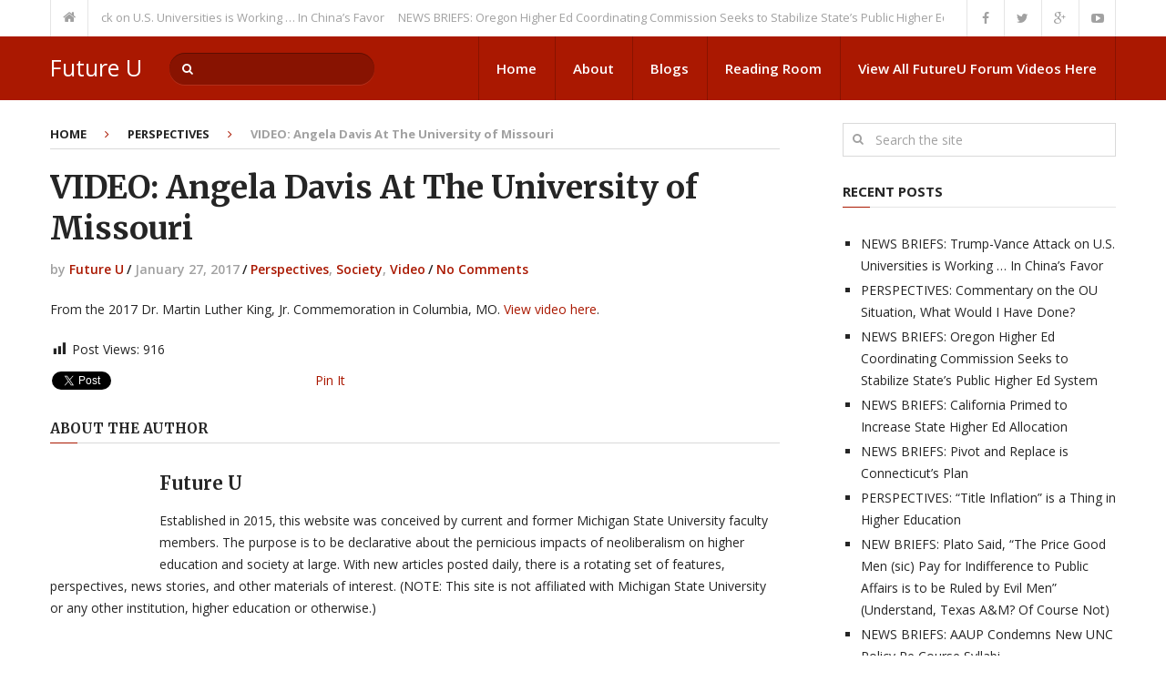

--- FILE ---
content_type: text/html; charset=utf-8
request_url: https://accounts.google.com/o/oauth2/postmessageRelay?parent=https%3A%2F%2Ffutureu.education&jsh=m%3B%2F_%2Fscs%2Fabc-static%2F_%2Fjs%2Fk%3Dgapi.lb.en.2kN9-TZiXrM.O%2Fd%3D1%2Frs%3DAHpOoo_B4hu0FeWRuWHfxnZ3V0WubwN7Qw%2Fm%3D__features__
body_size: 160
content:
<!DOCTYPE html><html><head><title></title><meta http-equiv="content-type" content="text/html; charset=utf-8"><meta http-equiv="X-UA-Compatible" content="IE=edge"><meta name="viewport" content="width=device-width, initial-scale=1, minimum-scale=1, maximum-scale=1, user-scalable=0"><script src='https://ssl.gstatic.com/accounts/o/2580342461-postmessagerelay.js' nonce="3fP6Qet4TenWdKdKS0Ge7Q"></script></head><body><script type="text/javascript" src="https://apis.google.com/js/rpc:shindig_random.js?onload=init" nonce="3fP6Qet4TenWdKdKS0Ge7Q"></script></body></html>